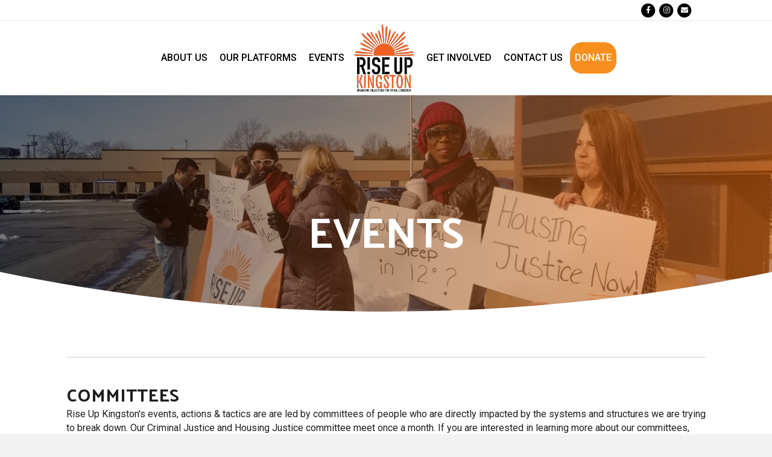

--- FILE ---
content_type: text/html; charset=UTF-8
request_url: https://riseupkingston.org/events/
body_size: 9436
content:
<!DOCTYPE html>
<html lang="en-US">
<head>
<meta charset="UTF-8" />
<meta name='viewport' content='width=device-width, initial-scale=1.0' />
<meta http-equiv='X-UA-Compatible' content='IE=edge' />
<link rel="profile" href="https://gmpg.org/xfn/11" />
<meta name='robots' content='index, follow, max-image-preview:large, max-snippet:-1, max-video-preview:-1' />

	<!-- This site is optimized with the Yoast SEO plugin v20.11 - https://yoast.com/wordpress/plugins/seo/ -->
	<title>Calendar - RiseUp Kingston</title>
	<link rel="canonical" href="https://riseupkingston.org/events/" />
	<meta property="og:locale" content="en_US" />
	<meta property="og:type" content="article" />
	<meta property="og:title" content="Calendar - RiseUp Kingston" />
	<meta property="og:description" content="EVENTS COMMITTEES Rise Up Kingston&#8217;s events, actions &amp; tactics are are led by committees of people who are directly impacted by the systems and structures we are trying to break down. Our Criminal Justice and Housing Justice committee meet once a month. If you are interested in learning more about our committees, contact info@riseupkingston.org" />
	<meta property="og:url" content="https://riseupkingston.org/events/" />
	<meta property="og:site_name" content="RiseUp Kingston" />
	<meta property="article:modified_time" content="2021-04-21T16:17:03+00:00" />
	<meta property="og:image" content="https://riseupkingston.org/wp-content/uploads/2019/03/Rise-up-logo-110.png" />
	<meta name="twitter:card" content="summary_large_image" />
	<meta name="twitter:label1" content="Est. reading time" />
	<meta name="twitter:data1" content="1 minute" />
	<script type="application/ld+json" class="yoast-schema-graph">{"@context":"https://schema.org","@graph":[{"@type":"WebPage","@id":"https://riseupkingston.org/events/","url":"https://riseupkingston.org/events/","name":"Calendar - RiseUp Kingston","isPartOf":{"@id":"https://riseupkingston.org/#website"},"primaryImageOfPage":{"@id":"https://riseupkingston.org/events/#primaryimage"},"image":{"@id":"https://riseupkingston.org/events/#primaryimage"},"thumbnailUrl":"https://riseupkingston.org/wp-content/uploads/2019/03/Rise-up-logo-110.png","datePublished":"2019-05-06T14:32:09+00:00","dateModified":"2021-04-21T16:17:03+00:00","breadcrumb":{"@id":"https://riseupkingston.org/events/#breadcrumb"},"inLanguage":"en-US","potentialAction":[{"@type":"ReadAction","target":["https://riseupkingston.org/events/"]}]},{"@type":"ImageObject","inLanguage":"en-US","@id":"https://riseupkingston.org/events/#primaryimage","url":"https://riseupkingston.org/wp-content/uploads/2019/03/Rise-up-logo-110.png","contentUrl":"https://riseupkingston.org/wp-content/uploads/2019/03/Rise-up-logo-110.png","width":103,"height":110},{"@type":"BreadcrumbList","@id":"https://riseupkingston.org/events/#breadcrumb","itemListElement":[{"@type":"ListItem","position":1,"name":"Home","item":"https://riseupkingston.org/"},{"@type":"ListItem","position":2,"name":"Calendar"}]},{"@type":"WebSite","@id":"https://riseupkingston.org/#website","url":"https://riseupkingston.org/","name":"RiseUp Kingston","description":"","potentialAction":[{"@type":"SearchAction","target":{"@type":"EntryPoint","urlTemplate":"https://riseupkingston.org/?s={search_term_string}"},"query-input":"required name=search_term_string"}],"inLanguage":"en-US"}]}</script>
	<!-- / Yoast SEO plugin. -->


<link rel='dns-prefetch' href='//fonts.googleapis.com' />
<link href='https://fonts.gstatic.com' crossorigin rel='preconnect' />
<link rel="alternate" type="application/rss+xml" title="RiseUp Kingston &raquo; Feed" href="https://riseupkingston.org/feed/" />
<link rel="alternate" type="application/rss+xml" title="RiseUp Kingston &raquo; Comments Feed" href="https://riseupkingston.org/comments/feed/" />
<script>
window._wpemojiSettings = {"baseUrl":"https:\/\/s.w.org\/images\/core\/emoji\/15.0.3\/72x72\/","ext":".png","svgUrl":"https:\/\/s.w.org\/images\/core\/emoji\/15.0.3\/svg\/","svgExt":".svg","source":{"concatemoji":"https:\/\/riseupkingston.org\/wp-includes\/js\/wp-emoji-release.min.js?ver=6.5.7"}};
/*! This file is auto-generated */
!function(i,n){var o,s,e;function c(e){try{var t={supportTests:e,timestamp:(new Date).valueOf()};sessionStorage.setItem(o,JSON.stringify(t))}catch(e){}}function p(e,t,n){e.clearRect(0,0,e.canvas.width,e.canvas.height),e.fillText(t,0,0);var t=new Uint32Array(e.getImageData(0,0,e.canvas.width,e.canvas.height).data),r=(e.clearRect(0,0,e.canvas.width,e.canvas.height),e.fillText(n,0,0),new Uint32Array(e.getImageData(0,0,e.canvas.width,e.canvas.height).data));return t.every(function(e,t){return e===r[t]})}function u(e,t,n){switch(t){case"flag":return n(e,"\ud83c\udff3\ufe0f\u200d\u26a7\ufe0f","\ud83c\udff3\ufe0f\u200b\u26a7\ufe0f")?!1:!n(e,"\ud83c\uddfa\ud83c\uddf3","\ud83c\uddfa\u200b\ud83c\uddf3")&&!n(e,"\ud83c\udff4\udb40\udc67\udb40\udc62\udb40\udc65\udb40\udc6e\udb40\udc67\udb40\udc7f","\ud83c\udff4\u200b\udb40\udc67\u200b\udb40\udc62\u200b\udb40\udc65\u200b\udb40\udc6e\u200b\udb40\udc67\u200b\udb40\udc7f");case"emoji":return!n(e,"\ud83d\udc26\u200d\u2b1b","\ud83d\udc26\u200b\u2b1b")}return!1}function f(e,t,n){var r="undefined"!=typeof WorkerGlobalScope&&self instanceof WorkerGlobalScope?new OffscreenCanvas(300,150):i.createElement("canvas"),a=r.getContext("2d",{willReadFrequently:!0}),o=(a.textBaseline="top",a.font="600 32px Arial",{});return e.forEach(function(e){o[e]=t(a,e,n)}),o}function t(e){var t=i.createElement("script");t.src=e,t.defer=!0,i.head.appendChild(t)}"undefined"!=typeof Promise&&(o="wpEmojiSettingsSupports",s=["flag","emoji"],n.supports={everything:!0,everythingExceptFlag:!0},e=new Promise(function(e){i.addEventListener("DOMContentLoaded",e,{once:!0})}),new Promise(function(t){var n=function(){try{var e=JSON.parse(sessionStorage.getItem(o));if("object"==typeof e&&"number"==typeof e.timestamp&&(new Date).valueOf()<e.timestamp+604800&&"object"==typeof e.supportTests)return e.supportTests}catch(e){}return null}();if(!n){if("undefined"!=typeof Worker&&"undefined"!=typeof OffscreenCanvas&&"undefined"!=typeof URL&&URL.createObjectURL&&"undefined"!=typeof Blob)try{var e="postMessage("+f.toString()+"("+[JSON.stringify(s),u.toString(),p.toString()].join(",")+"));",r=new Blob([e],{type:"text/javascript"}),a=new Worker(URL.createObjectURL(r),{name:"wpTestEmojiSupports"});return void(a.onmessage=function(e){c(n=e.data),a.terminate(),t(n)})}catch(e){}c(n=f(s,u,p))}t(n)}).then(function(e){for(var t in e)n.supports[t]=e[t],n.supports.everything=n.supports.everything&&n.supports[t],"flag"!==t&&(n.supports.everythingExceptFlag=n.supports.everythingExceptFlag&&n.supports[t]);n.supports.everythingExceptFlag=n.supports.everythingExceptFlag&&!n.supports.flag,n.DOMReady=!1,n.readyCallback=function(){n.DOMReady=!0}}).then(function(){return e}).then(function(){var e;n.supports.everything||(n.readyCallback(),(e=n.source||{}).concatemoji?t(e.concatemoji):e.wpemoji&&e.twemoji&&(t(e.twemoji),t(e.wpemoji)))}))}((window,document),window._wpemojiSettings);
</script>
<style id='wp-emoji-styles-inline-css'>

	img.wp-smiley, img.emoji {
		display: inline !important;
		border: none !important;
		box-shadow: none !important;
		height: 1em !important;
		width: 1em !important;
		margin: 0 0.07em !important;
		vertical-align: -0.1em !important;
		background: none !important;
		padding: 0 !important;
	}
</style>
<link rel='stylesheet' id='wp-block-library-css' href='https://riseupkingston.org/wp-includes/css/dist/block-library/style.min.css?ver=6.5.7' media='all' />
<style id='wp-block-library-theme-inline-css'>
.wp-block-audio figcaption{color:#555;font-size:13px;text-align:center}.is-dark-theme .wp-block-audio figcaption{color:#ffffffa6}.wp-block-audio{margin:0 0 1em}.wp-block-code{border:1px solid #ccc;border-radius:4px;font-family:Menlo,Consolas,monaco,monospace;padding:.8em 1em}.wp-block-embed figcaption{color:#555;font-size:13px;text-align:center}.is-dark-theme .wp-block-embed figcaption{color:#ffffffa6}.wp-block-embed{margin:0 0 1em}.blocks-gallery-caption{color:#555;font-size:13px;text-align:center}.is-dark-theme .blocks-gallery-caption{color:#ffffffa6}.wp-block-image figcaption{color:#555;font-size:13px;text-align:center}.is-dark-theme .wp-block-image figcaption{color:#ffffffa6}.wp-block-image{margin:0 0 1em}.wp-block-pullquote{border-bottom:4px solid;border-top:4px solid;color:currentColor;margin-bottom:1.75em}.wp-block-pullquote cite,.wp-block-pullquote footer,.wp-block-pullquote__citation{color:currentColor;font-size:.8125em;font-style:normal;text-transform:uppercase}.wp-block-quote{border-left:.25em solid;margin:0 0 1.75em;padding-left:1em}.wp-block-quote cite,.wp-block-quote footer{color:currentColor;font-size:.8125em;font-style:normal;position:relative}.wp-block-quote.has-text-align-right{border-left:none;border-right:.25em solid;padding-left:0;padding-right:1em}.wp-block-quote.has-text-align-center{border:none;padding-left:0}.wp-block-quote.is-large,.wp-block-quote.is-style-large,.wp-block-quote.is-style-plain{border:none}.wp-block-search .wp-block-search__label{font-weight:700}.wp-block-search__button{border:1px solid #ccc;padding:.375em .625em}:where(.wp-block-group.has-background){padding:1.25em 2.375em}.wp-block-separator.has-css-opacity{opacity:.4}.wp-block-separator{border:none;border-bottom:2px solid;margin-left:auto;margin-right:auto}.wp-block-separator.has-alpha-channel-opacity{opacity:1}.wp-block-separator:not(.is-style-wide):not(.is-style-dots){width:100px}.wp-block-separator.has-background:not(.is-style-dots){border-bottom:none;height:1px}.wp-block-separator.has-background:not(.is-style-wide):not(.is-style-dots){height:2px}.wp-block-table{margin:0 0 1em}.wp-block-table td,.wp-block-table th{word-break:normal}.wp-block-table figcaption{color:#555;font-size:13px;text-align:center}.is-dark-theme .wp-block-table figcaption{color:#ffffffa6}.wp-block-video figcaption{color:#555;font-size:13px;text-align:center}.is-dark-theme .wp-block-video figcaption{color:#ffffffa6}.wp-block-video{margin:0 0 1em}.wp-block-template-part.has-background{margin-bottom:0;margin-top:0;padding:1.25em 2.375em}
</style>
<style id='classic-theme-styles-inline-css'>
/*! This file is auto-generated */
.wp-block-button__link{color:#fff;background-color:#32373c;border-radius:9999px;box-shadow:none;text-decoration:none;padding:calc(.667em + 2px) calc(1.333em + 2px);font-size:1.125em}.wp-block-file__button{background:#32373c;color:#fff;text-decoration:none}
</style>
<style id='global-styles-inline-css'>
body{--wp--preset--color--black: #000000;--wp--preset--color--cyan-bluish-gray: #abb8c3;--wp--preset--color--white: #ffffff;--wp--preset--color--pale-pink: #f78da7;--wp--preset--color--vivid-red: #cf2e2e;--wp--preset--color--luminous-vivid-orange: #ff6900;--wp--preset--color--luminous-vivid-amber: #fcb900;--wp--preset--color--light-green-cyan: #7bdcb5;--wp--preset--color--vivid-green-cyan: #00d084;--wp--preset--color--pale-cyan-blue: #8ed1fc;--wp--preset--color--vivid-cyan-blue: #0693e3;--wp--preset--color--vivid-purple: #9b51e0;--wp--preset--color--fl-heading-text: #1e1e1e;--wp--preset--color--fl-body-bg: #f2f2f2;--wp--preset--color--fl-body-text: #1e1e1e;--wp--preset--color--fl-accent: #f26022;--wp--preset--color--fl-accent-hover: #f26022;--wp--preset--color--fl-topbar-bg: #ffffff;--wp--preset--color--fl-topbar-text: #000000;--wp--preset--color--fl-topbar-link: #f26022;--wp--preset--color--fl-topbar-hover: #f26022;--wp--preset--color--fl-header-bg: #ffffff;--wp--preset--color--fl-header-text: #000000;--wp--preset--color--fl-header-link: #000000;--wp--preset--color--fl-header-hover: #000000;--wp--preset--color--fl-nav-bg: #ffffff;--wp--preset--color--fl-nav-link: #f26022;--wp--preset--color--fl-nav-hover: #f26022;--wp--preset--color--fl-content-bg: #ffffff;--wp--preset--color--fl-footer-widgets-bg: #0a0a0a;--wp--preset--color--fl-footer-widgets-text: #ffffff;--wp--preset--color--fl-footer-widgets-link: #f26022;--wp--preset--color--fl-footer-widgets-hover: #f78f1e;--wp--preset--color--fl-footer-bg: #0a0a0a;--wp--preset--color--fl-footer-text: #ffffff;--wp--preset--color--fl-footer-link: #ffffff;--wp--preset--color--fl-footer-hover: #ffffff;--wp--preset--gradient--vivid-cyan-blue-to-vivid-purple: linear-gradient(135deg,rgba(6,147,227,1) 0%,rgb(155,81,224) 100%);--wp--preset--gradient--light-green-cyan-to-vivid-green-cyan: linear-gradient(135deg,rgb(122,220,180) 0%,rgb(0,208,130) 100%);--wp--preset--gradient--luminous-vivid-amber-to-luminous-vivid-orange: linear-gradient(135deg,rgba(252,185,0,1) 0%,rgba(255,105,0,1) 100%);--wp--preset--gradient--luminous-vivid-orange-to-vivid-red: linear-gradient(135deg,rgba(255,105,0,1) 0%,rgb(207,46,46) 100%);--wp--preset--gradient--very-light-gray-to-cyan-bluish-gray: linear-gradient(135deg,rgb(238,238,238) 0%,rgb(169,184,195) 100%);--wp--preset--gradient--cool-to-warm-spectrum: linear-gradient(135deg,rgb(74,234,220) 0%,rgb(151,120,209) 20%,rgb(207,42,186) 40%,rgb(238,44,130) 60%,rgb(251,105,98) 80%,rgb(254,248,76) 100%);--wp--preset--gradient--blush-light-purple: linear-gradient(135deg,rgb(255,206,236) 0%,rgb(152,150,240) 100%);--wp--preset--gradient--blush-bordeaux: linear-gradient(135deg,rgb(254,205,165) 0%,rgb(254,45,45) 50%,rgb(107,0,62) 100%);--wp--preset--gradient--luminous-dusk: linear-gradient(135deg,rgb(255,203,112) 0%,rgb(199,81,192) 50%,rgb(65,88,208) 100%);--wp--preset--gradient--pale-ocean: linear-gradient(135deg,rgb(255,245,203) 0%,rgb(182,227,212) 50%,rgb(51,167,181) 100%);--wp--preset--gradient--electric-grass: linear-gradient(135deg,rgb(202,248,128) 0%,rgb(113,206,126) 100%);--wp--preset--gradient--midnight: linear-gradient(135deg,rgb(2,3,129) 0%,rgb(40,116,252) 100%);--wp--preset--font-size--small: 13px;--wp--preset--font-size--medium: 20px;--wp--preset--font-size--large: 36px;--wp--preset--font-size--x-large: 42px;--wp--preset--spacing--20: 0.44rem;--wp--preset--spacing--30: 0.67rem;--wp--preset--spacing--40: 1rem;--wp--preset--spacing--50: 1.5rem;--wp--preset--spacing--60: 2.25rem;--wp--preset--spacing--70: 3.38rem;--wp--preset--spacing--80: 5.06rem;--wp--preset--shadow--natural: 6px 6px 9px rgba(0, 0, 0, 0.2);--wp--preset--shadow--deep: 12px 12px 50px rgba(0, 0, 0, 0.4);--wp--preset--shadow--sharp: 6px 6px 0px rgba(0, 0, 0, 0.2);--wp--preset--shadow--outlined: 6px 6px 0px -3px rgba(255, 255, 255, 1), 6px 6px rgba(0, 0, 0, 1);--wp--preset--shadow--crisp: 6px 6px 0px rgba(0, 0, 0, 1);}:where(.is-layout-flex){gap: 0.5em;}:where(.is-layout-grid){gap: 0.5em;}body .is-layout-flex{display: flex;}body .is-layout-flex{flex-wrap: wrap;align-items: center;}body .is-layout-flex > *{margin: 0;}body .is-layout-grid{display: grid;}body .is-layout-grid > *{margin: 0;}:where(.wp-block-columns.is-layout-flex){gap: 2em;}:where(.wp-block-columns.is-layout-grid){gap: 2em;}:where(.wp-block-post-template.is-layout-flex){gap: 1.25em;}:where(.wp-block-post-template.is-layout-grid){gap: 1.25em;}.has-black-color{color: var(--wp--preset--color--black) !important;}.has-cyan-bluish-gray-color{color: var(--wp--preset--color--cyan-bluish-gray) !important;}.has-white-color{color: var(--wp--preset--color--white) !important;}.has-pale-pink-color{color: var(--wp--preset--color--pale-pink) !important;}.has-vivid-red-color{color: var(--wp--preset--color--vivid-red) !important;}.has-luminous-vivid-orange-color{color: var(--wp--preset--color--luminous-vivid-orange) !important;}.has-luminous-vivid-amber-color{color: var(--wp--preset--color--luminous-vivid-amber) !important;}.has-light-green-cyan-color{color: var(--wp--preset--color--light-green-cyan) !important;}.has-vivid-green-cyan-color{color: var(--wp--preset--color--vivid-green-cyan) !important;}.has-pale-cyan-blue-color{color: var(--wp--preset--color--pale-cyan-blue) !important;}.has-vivid-cyan-blue-color{color: var(--wp--preset--color--vivid-cyan-blue) !important;}.has-vivid-purple-color{color: var(--wp--preset--color--vivid-purple) !important;}.has-black-background-color{background-color: var(--wp--preset--color--black) !important;}.has-cyan-bluish-gray-background-color{background-color: var(--wp--preset--color--cyan-bluish-gray) !important;}.has-white-background-color{background-color: var(--wp--preset--color--white) !important;}.has-pale-pink-background-color{background-color: var(--wp--preset--color--pale-pink) !important;}.has-vivid-red-background-color{background-color: var(--wp--preset--color--vivid-red) !important;}.has-luminous-vivid-orange-background-color{background-color: var(--wp--preset--color--luminous-vivid-orange) !important;}.has-luminous-vivid-amber-background-color{background-color: var(--wp--preset--color--luminous-vivid-amber) !important;}.has-light-green-cyan-background-color{background-color: var(--wp--preset--color--light-green-cyan) !important;}.has-vivid-green-cyan-background-color{background-color: var(--wp--preset--color--vivid-green-cyan) !important;}.has-pale-cyan-blue-background-color{background-color: var(--wp--preset--color--pale-cyan-blue) !important;}.has-vivid-cyan-blue-background-color{background-color: var(--wp--preset--color--vivid-cyan-blue) !important;}.has-vivid-purple-background-color{background-color: var(--wp--preset--color--vivid-purple) !important;}.has-black-border-color{border-color: var(--wp--preset--color--black) !important;}.has-cyan-bluish-gray-border-color{border-color: var(--wp--preset--color--cyan-bluish-gray) !important;}.has-white-border-color{border-color: var(--wp--preset--color--white) !important;}.has-pale-pink-border-color{border-color: var(--wp--preset--color--pale-pink) !important;}.has-vivid-red-border-color{border-color: var(--wp--preset--color--vivid-red) !important;}.has-luminous-vivid-orange-border-color{border-color: var(--wp--preset--color--luminous-vivid-orange) !important;}.has-luminous-vivid-amber-border-color{border-color: var(--wp--preset--color--luminous-vivid-amber) !important;}.has-light-green-cyan-border-color{border-color: var(--wp--preset--color--light-green-cyan) !important;}.has-vivid-green-cyan-border-color{border-color: var(--wp--preset--color--vivid-green-cyan) !important;}.has-pale-cyan-blue-border-color{border-color: var(--wp--preset--color--pale-cyan-blue) !important;}.has-vivid-cyan-blue-border-color{border-color: var(--wp--preset--color--vivid-cyan-blue) !important;}.has-vivid-purple-border-color{border-color: var(--wp--preset--color--vivid-purple) !important;}.has-vivid-cyan-blue-to-vivid-purple-gradient-background{background: var(--wp--preset--gradient--vivid-cyan-blue-to-vivid-purple) !important;}.has-light-green-cyan-to-vivid-green-cyan-gradient-background{background: var(--wp--preset--gradient--light-green-cyan-to-vivid-green-cyan) !important;}.has-luminous-vivid-amber-to-luminous-vivid-orange-gradient-background{background: var(--wp--preset--gradient--luminous-vivid-amber-to-luminous-vivid-orange) !important;}.has-luminous-vivid-orange-to-vivid-red-gradient-background{background: var(--wp--preset--gradient--luminous-vivid-orange-to-vivid-red) !important;}.has-very-light-gray-to-cyan-bluish-gray-gradient-background{background: var(--wp--preset--gradient--very-light-gray-to-cyan-bluish-gray) !important;}.has-cool-to-warm-spectrum-gradient-background{background: var(--wp--preset--gradient--cool-to-warm-spectrum) !important;}.has-blush-light-purple-gradient-background{background: var(--wp--preset--gradient--blush-light-purple) !important;}.has-blush-bordeaux-gradient-background{background: var(--wp--preset--gradient--blush-bordeaux) !important;}.has-luminous-dusk-gradient-background{background: var(--wp--preset--gradient--luminous-dusk) !important;}.has-pale-ocean-gradient-background{background: var(--wp--preset--gradient--pale-ocean) !important;}.has-electric-grass-gradient-background{background: var(--wp--preset--gradient--electric-grass) !important;}.has-midnight-gradient-background{background: var(--wp--preset--gradient--midnight) !important;}.has-small-font-size{font-size: var(--wp--preset--font-size--small) !important;}.has-medium-font-size{font-size: var(--wp--preset--font-size--medium) !important;}.has-large-font-size{font-size: var(--wp--preset--font-size--large) !important;}.has-x-large-font-size{font-size: var(--wp--preset--font-size--x-large) !important;}
.wp-block-navigation a:where(:not(.wp-element-button)){color: inherit;}
:where(.wp-block-post-template.is-layout-flex){gap: 1.25em;}:where(.wp-block-post-template.is-layout-grid){gap: 1.25em;}
:where(.wp-block-columns.is-layout-flex){gap: 2em;}:where(.wp-block-columns.is-layout-grid){gap: 2em;}
.wp-block-pullquote{font-size: 1.5em;line-height: 1.6;}
</style>
<link rel='stylesheet' id='fl-builder-layout-256-css' href='https://riseupkingston.org/wp-content/uploads/bb-plugin/cache/256-layout.css?ver=1d091d22345ac97af066393843f855ce' media='all' />
<link rel='stylesheet' id='font-awesome-5-css' href='https://riseupkingston.org/wp-content/plugins/bb-plugin/fonts/fontawesome/5.15.4/css/all.min.css?ver=2.8.1' media='all' />
<link rel='stylesheet' id='font-awesome-css' href='https://riseupkingston.org/wp-content/plugins/bb-plugin/fonts/fontawesome/5.15.4/css/v4-shims.min.css?ver=2.8.1' media='all' />
<link rel='stylesheet' id='jquery-magnificpopup-css' href='https://riseupkingston.org/wp-content/plugins/bb-plugin/css/jquery.magnificpopup.min.css?ver=2.8.1' media='all' />
<link rel='stylesheet' id='base-css' href='https://riseupkingston.org/wp-content/themes/bb-theme/css/base.min.css?ver=1.7.15.3' media='all' />
<link rel='stylesheet' id='fl-automator-skin-css' href='https://riseupkingston.org/wp-content/uploads/bb-theme/skin-66203fa636da5.css?ver=1.7.15.3' media='all' />
<link rel='stylesheet' id='fl-builder-google-fonts-766c7214ce09d25b98349f0776c218bc-css' href='//fonts.googleapis.com/css?family=Roboto%3A300%2C400%2C700%2C500%7CPalanquin%3A700%2C400&#038;ver=6.5.7' media='all' />
<script src="https://riseupkingston.org/wp-includes/js/jquery/jquery.min.js?ver=3.7.1" id="jquery-core-js"></script>
<script src="https://riseupkingston.org/wp-includes/js/jquery/jquery-migrate.min.js?ver=3.4.1" id="jquery-migrate-js"></script>
<link rel="https://api.w.org/" href="https://riseupkingston.org/wp-json/" /><link rel="alternate" type="application/json" href="https://riseupkingston.org/wp-json/wp/v2/pages/256" /><link rel="EditURI" type="application/rsd+xml" title="RSD" href="https://riseupkingston.org/xmlrpc.php?rsd" />
<meta name="generator" content="WordPress 6.5.7" />
<link rel='shortlink' href='https://riseupkingston.org/?p=256' />
<link rel="alternate" type="application/json+oembed" href="https://riseupkingston.org/wp-json/oembed/1.0/embed?url=https%3A%2F%2Friseupkingston.org%2Fevents%2F" />
<link rel="alternate" type="text/xml+oembed" href="https://riseupkingston.org/wp-json/oembed/1.0/embed?url=https%3A%2F%2Friseupkingston.org%2Fevents%2F&#038;format=xml" />
<link rel="icon" href="https://riseupkingston.org/wp-content/uploads/2019/03/favicon-150x150.jpg" sizes="32x32" />
<link rel="icon" href="https://riseupkingston.org/wp-content/uploads/2019/03/favicon-300x300.jpg" sizes="192x192" />
<link rel="apple-touch-icon" href="https://riseupkingston.org/wp-content/uploads/2019/03/favicon-300x300.jpg" />
<meta name="msapplication-TileImage" content="https://riseupkingston.org/wp-content/uploads/2019/03/favicon-300x300.jpg" />
		<style id="wp-custom-css">
			.menu-nav-button{
	background-color:#F78F1E;
	border-radius:20px;
	transition:.2s;
}
.menu-nav-button:hover{
	background-color:#008FFF;
	border-radius:20px;
	transition:.2s;
}
.menu-nav-button a{
	color:#fff !important;
}		</style>
		<link rel="stylesheet" href="https://riseupkingston.org/wp-content/themes/bb-inspire/style.css" /></head>
<body class="page-template-default page page-id-256 fl-builder fl-framework-base fl-preset-agloe-nature fl-full-width" itemscope="itemscope" itemtype="https://schema.org/WebPage">
<a aria-label="Skip to content" class="fl-screen-reader-text" href="#fl-main-content">Skip to content</a><div class="fl-page">
	<header class="fl-page-header fl-page-header-fixed fl-page-nav-right fl-page-nav-toggle-button fl-page-nav-toggle-visible-medium-mobile"  role="banner">
	<div class="fl-page-header-wrap">
		<div class="fl-page-header-container container">
			<div class="fl-page-header-row row">
				<div class="col-sm-12 col-md-3 fl-page-logo-wrap">
					<div class="fl-page-header-logo">
						<a href="https://riseupkingston.org/"><img class="fl-logo-img" loading="false" data-no-lazy="1"   itemscope itemtype="https://schema.org/ImageObject" src="https://riseupkingston.org/wp-content/uploads/2021/05/sm-logo-1.png" data-retina="https://riseupkingston.org/wp-content/uploads/2021/05/sm-logo-1.png" title="" width="100" data-width="100" height="111" data-height="111" alt="RiseUp Kingston" /><meta itemprop="name" content="RiseUp Kingston" /></a>
					</div>
				</div>
				<div class="col-sm-12 col-md-9 fl-page-fixed-nav-wrap">
					<div class="fl-page-nav-wrap">
						<nav class="fl-page-nav fl-nav navbar navbar-default navbar-expand-md" aria-label="Header Menu" role="navigation">
							<button type="button" class="navbar-toggle navbar-toggler" data-toggle="collapse" data-target=".fl-page-nav-collapse">
								<span>Menu</span>
							</button>
							<div class="fl-page-nav-collapse collapse navbar-collapse">
								<ul id="menu-main-navigation" class="nav navbar-nav navbar-right menu fl-theme-menu"><li id="menu-item-665" class="menu-item menu-item-type-post_type menu-item-object-page menu-item-has-children menu-item-665 nav-item"><a href="https://riseupkingston.org/about/" class="nav-link">About Us</a><div class="fl-submenu-icon-wrap"><span class="fl-submenu-toggle-icon"></span></div>
<ul class="sub-menu">
	<li id="menu-item-668" class="menu-item menu-item-type-post_type menu-item-object-page menu-item-668 nav-item"><a href="https://riseupkingston.org/about/" class="nav-link">Mission, Vision, Values</a></li>
	<li id="menu-item-667" class="menu-item menu-item-type-post_type menu-item-object-page menu-item-667 nav-item"><a href="https://riseupkingston.org/about/faces/" class="nav-link">Faces</a></li>
	<li id="menu-item-692" class="menu-item menu-item-type-post_type menu-item-object-page menu-item-692 nav-item"><a href="https://riseupkingston.org/about/history/" class="nav-link">History</a></li>
</ul>
</li>
<li id="menu-item-585" class="menu-item menu-item-type-custom menu-item-object-custom menu-item-has-children menu-item-585 nav-item"><a href="https://riseupkingston.org/platforms/" class="nav-link">Our Platforms</a><div class="fl-submenu-icon-wrap"><span class="fl-submenu-toggle-icon"></span></div>
<ul class="sub-menu">
	<li id="menu-item-912" class="menu-item menu-item-type-post_type menu-item-object-page menu-item-912 nav-item"><a href="https://riseupkingston.org/platforms/criminal-justice/" class="nav-link">Criminal Justice</a></li>
	<li id="menu-item-911" class="menu-item menu-item-type-post_type menu-item-object-page menu-item-911 nav-item"><a href="https://riseupkingston.org/platforms/defund/" class="nav-link">Defund the Police</a></li>
	<li id="menu-item-915" class="menu-item menu-item-type-post_type menu-item-object-page menu-item-915 nav-item"><a href="https://riseupkingston.org/platforms/glossary/" class="nav-link">Glossary</a></li>
	<li id="menu-item-1026" class="menu-item menu-item-type-post_type menu-item-object-page menu-item-1026 nav-item"><a href="https://riseupkingston.org/platforms/podcast/" class="nav-link">Podcast</a></li>
	<li id="menu-item-926" class="menu-item menu-item-type-post_type menu-item-object-page menu-item-926 nav-item"><a href="https://riseupkingston.org/platforms/radio/" class="nav-link">Rise Up Radio</a></li>
</ul>
</li>
<li id="menu-item-726" class="menu-item menu-item-type-custom menu-item-object-custom menu-item-726 nav-item"><a href="https://secure.riseupkingston.org/eventList.jsp" class="nav-link">Events</a></li>
<li id="menu-item-296" class="menu-item menu-item-type-custom menu-item-object-custom menu-item-296 nav-item"><a href="https://riseupkingston.z2systems.com/np/clients/riseupkingston/account.jsp" class="nav-link">Get Involved</a></li>
<li id="menu-item-659" class="menu-item menu-item-type-post_type menu-item-object-page menu-item-659 nav-item"><a href="https://riseupkingston.org/contact/" class="nav-link">Contact Us</a></li>
<li id="menu-item-190" class="menu-nav-button menu-item menu-item-type-custom menu-item-object-custom menu-item-190 nav-item"><a href="https://secure.riseupkingston.org/donation.jsp?campaign=12&#038;" class="nav-link">Donate</a></li>
</ul>							</div>
						</nav>
					</div>
				</div>
			</div>
		</div>
	</div>
</header><!-- .fl-page-header-fixed -->
<div class="fl-page-bar">
	<div class="fl-page-bar-container container">
		<div class="fl-page-bar-row row">
			<div class="col-sm-6 col-md-6 text-left clearfix"><div class="fl-page-bar-text fl-page-bar-text-1"></div></div>			<div class="col-sm-6 col-md-6 text-right clearfix">	<div class="fl-social-icons-stacked">
	<a href="https://www.facebook.com/RiseUpKingston/" class="fa-stack fa-1x icon-facebook-f" target="_self" rel="noopener noreferrer"><span class="sr-only">Facebook</span>
			<i aria-hidden="true" class="fas fa-circle fa-stack-2x"></i>
			<i aria-hidden="true" class="fab fa-facebook-f fa-stack-1x fa-inverse"></i>
			</a><a href="https://www.instagram.com/riseupkingston/" class="fa-stack fa-1x icon-instagram" target="_self" rel="noopener noreferrer"><span class="sr-only">Instagram</span>
			<i aria-hidden="true" class="fas fa-circle fa-stack-2x"></i>
			<i aria-hidden="true" class="fab fa-instagram fa-stack-1x fa-inverse"></i>
			</a><a href="mailto:info@riseupkingston.org" class="fa-stack fa-1x icon-envelope"  rel="noopener noreferrer"><span class="sr-only">Email</span>
			<i aria-hidden="true" class="fas fa-circle fa-stack-2x"></i>
			<i aria-hidden="true" class="fas fa-envelope fa-stack-1x fa-inverse"></i>
			</a></div>
</div>		</div>
	</div>
</div><!-- .fl-page-bar -->
<header class="fl-page-header fl-page-header-primary fl-page-nav-centered-inline-logo fl-page-nav-toggle-button fl-page-nav-toggle-visible-medium-mobile" itemscope="itemscope" itemtype="https://schema.org/WPHeader"  role="banner">
	<div class="fl-page-header-wrap">
		<div class="fl-page-header-container container">
			<div class="fl-page-header-row row">
				<div class="fl-page-header-logo fl-inline-logo-right col-sm-12" itemscope="itemscope" itemtype="https://schema.org/Organization">
					<a href="https://riseupkingston.org/" itemprop="url"><img class="fl-logo-img" loading="false" data-no-lazy="1"   itemscope itemtype="https://schema.org/ImageObject" src="https://riseupkingston.org/wp-content/uploads/2021/05/sm-logo-1.png" data-retina="https://riseupkingston.org/wp-content/uploads/2021/05/sm-logo-1.png" title="" width="100" data-width="100" height="111" data-height="111" alt="RiseUp Kingston" /><meta itemprop="name" content="RiseUp Kingston" /></a>
				</div>
				<div class="col-sm-12 fl-page-nav-col">
					<div class="fl-page-nav-wrap">
						<nav class="fl-page-nav fl-nav navbar navbar-default navbar-expand-md" aria-label="Header Menu" itemscope="itemscope" itemtype="https://schema.org/SiteNavigationElement" role="navigation">
							<button type="button" class="navbar-toggle navbar-toggler" data-toggle="collapse" data-target=".fl-page-nav-collapse">
								<span>Menu</span>
							</button>
							<div class="fl-page-nav-collapse collapse navbar-collapse">
								<ul id="menu-main-navigation-1" class="nav navbar-nav menu fl-theme-menu"><li class="menu-item menu-item-type-post_type menu-item-object-page menu-item-has-children menu-item-665 nav-item"><a href="https://riseupkingston.org/about/" class="nav-link">About Us</a><div class="fl-submenu-icon-wrap"><span class="fl-submenu-toggle-icon"></span></div>
<ul class="sub-menu">
	<li class="menu-item menu-item-type-post_type menu-item-object-page menu-item-668 nav-item"><a href="https://riseupkingston.org/about/" class="nav-link">Mission, Vision, Values</a></li>
	<li class="menu-item menu-item-type-post_type menu-item-object-page menu-item-667 nav-item"><a href="https://riseupkingston.org/about/faces/" class="nav-link">Faces</a></li>
	<li class="menu-item menu-item-type-post_type menu-item-object-page menu-item-692 nav-item"><a href="https://riseupkingston.org/about/history/" class="nav-link">History</a></li>
</ul>
</li>
<li class="menu-item menu-item-type-custom menu-item-object-custom menu-item-has-children menu-item-585 nav-item"><a href="https://riseupkingston.org/platforms/" class="nav-link">Our Platforms</a><div class="fl-submenu-icon-wrap"><span class="fl-submenu-toggle-icon"></span></div>
<ul class="sub-menu">
	<li class="menu-item menu-item-type-post_type menu-item-object-page menu-item-912 nav-item"><a href="https://riseupkingston.org/platforms/criminal-justice/" class="nav-link">Criminal Justice</a></li>
	<li class="menu-item menu-item-type-post_type menu-item-object-page menu-item-911 nav-item"><a href="https://riseupkingston.org/platforms/defund/" class="nav-link">Defund the Police</a></li>
	<li class="menu-item menu-item-type-post_type menu-item-object-page menu-item-915 nav-item"><a href="https://riseupkingston.org/platforms/glossary/" class="nav-link">Glossary</a></li>
	<li class="menu-item menu-item-type-post_type menu-item-object-page menu-item-1026 nav-item"><a href="https://riseupkingston.org/platforms/podcast/" class="nav-link">Podcast</a></li>
	<li class="menu-item menu-item-type-post_type menu-item-object-page menu-item-926 nav-item"><a href="https://riseupkingston.org/platforms/radio/" class="nav-link">Rise Up Radio</a></li>
</ul>
</li>
<li class="menu-item menu-item-type-custom menu-item-object-custom menu-item-726 nav-item"><a href="https://secure.riseupkingston.org/eventList.jsp" class="nav-link">Events</a></li>
<li class="menu-item menu-item-type-custom menu-item-object-custom menu-item-296 nav-item"><a href="https://riseupkingston.z2systems.com/np/clients/riseupkingston/account.jsp" class="nav-link">Get Involved</a></li>
<li class="menu-item menu-item-type-post_type menu-item-object-page menu-item-659 nav-item"><a href="https://riseupkingston.org/contact/" class="nav-link">Contact Us</a></li>
<li class="menu-nav-button menu-item menu-item-type-custom menu-item-object-custom menu-item-190 nav-item"><a href="https://secure.riseupkingston.org/donation.jsp?campaign=12&#038;" class="nav-link">Donate</a></li>
</ul>							</div>
						</nav>
					</div>
				</div>
			</div>
		</div>
	</div>
</header><!-- .fl-page-header -->
	<div id="fl-main-content" class="fl-page-content" itemprop="mainContentOfPage" role="main">

		
<div class="fl-content-full container">
	<div class="row">
		<div class="fl-content col-md-12">
			<article class="fl-post post-256 page type-page status-publish hentry" id="fl-post-256" itemscope="itemscope" itemtype="https://schema.org/CreativeWork">

			<div class="fl-post-content clearfix" itemprop="text">
		<div class="fl-builder-content fl-builder-content-256 fl-builder-content-primary fl-builder-global-templates-locked" data-post-id="256"><div class="fl-row fl-row-full-width fl-row-bg-photo fl-node-5cd049f281b46 fl-row-default-height fl-row-align-center fl-row-bg-overlay fl-row-has-layers" data-node="5cd049f281b46">
	<div class="fl-row-content-wrap">
						<div class="fl-builder-layer fl-builder-shape-layer fl-builder-bottom-edge-layer fl-builder-shape-concave">
	<svg class="fl-builder-layer-align-bottom-center" viewBox="0 0 800 50" preserveAspectRatio="none">

		<defs>
				</defs>

		<g class="fl-shape-content">
			<path class="fl-shape" d="M0,0 L800,0 L800,50 C666.666667,22.5877193 533.333333,8.88157895 400,8.88157895 C266.666667,8.88157895 133.333333,22.5877193 0,50 L0,0 Z"></path>
		</g>
	</svg>
</div>
		<div class="fl-row-content fl-row-fixed-width fl-node-content">
		
<div class="fl-col-group fl-node-5cd049f281936" data-node="5cd049f281936">
			<div class="fl-col fl-node-5cd049f2819ed" data-node="5cd049f2819ed">
	<div class="fl-col-content fl-node-content"><div class="fl-module fl-module-heading fl-node-5cd049f281a94" data-node="5cd049f281a94">
	<div class="fl-module-content fl-node-content">
		<h2 class="fl-heading">
		<span class="fl-heading-text">EVENTS</span>
	</h2>
	</div>
</div>
</div>
</div>
	</div>
		</div>
	</div>
</div>
<div class="fl-row fl-row-fixed-width fl-row-bg-none fl-node-5cd446b0517f7 fl-row-default-height fl-row-align-center" data-node="5cd446b0517f7">
	<div class="fl-row-content-wrap">
								<div class="fl-row-content fl-row-fixed-width fl-node-content">
		
<div class="fl-col-group fl-node-5cd446b05c81d" data-node="5cd446b05c81d">
			<div class="fl-col fl-node-5cd446b05ca82" data-node="5cd446b05ca82">
	<div class="fl-col-content fl-node-content"><div class="fl-module fl-module-widget fl-node-5cd446b051131" data-node="5cd446b051131">
	<div class="fl-module-content fl-node-content">
		<div class="widget widget_neoncrm_events"><div class="fl-widget">
					</div>

					</div></div>
	</div>
</div>
</div>
</div>
	</div>
		</div>
	</div>
</div>
<div class="fl-row fl-row-fixed-width fl-row-bg-none fl-node-5cdf0a711936e fl-row-default-height fl-row-align-center" data-node="5cdf0a711936e">
	<div class="fl-row-content-wrap">
								<div class="fl-row-content fl-row-fixed-width fl-node-content">
		
<div class="fl-col-group fl-node-5cdf0a7124647" data-node="5cdf0a7124647">
			<div class="fl-col fl-node-5cdf0a7124877" data-node="5cdf0a7124877">
	<div class="fl-col-content fl-node-content"><div class="fl-module fl-module-separator fl-node-5cdf0a7118e2b" data-node="5cdf0a7118e2b">
	<div class="fl-module-content fl-node-content">
		<div class="fl-separator"></div>
	</div>
</div>
</div>
</div>
	</div>
		</div>
	</div>
</div>
<div class="fl-row fl-row-fixed-width fl-row-bg-none fl-node-5cdf091b181b7 fl-row-default-height fl-row-align-center" data-node="5cdf091b181b7">
	<div class="fl-row-content-wrap">
								<div class="fl-row-content fl-row-fixed-width fl-node-content">
		
<div class="fl-col-group fl-node-5ce04f2f0dec8" data-node="5ce04f2f0dec8">
			<div class="fl-col fl-node-5ce04f2f0e065" data-node="5ce04f2f0e065">
	<div class="fl-col-content fl-node-content"><div class="fl-module fl-module-heading fl-node-5ce04eb1cf49e" data-node="5ce04eb1cf49e">
	<div class="fl-module-content fl-node-content">
		<h2 class="fl-heading">
		<span class="fl-heading-text">COMMITTEES</span>
	</h2>
	</div>
</div>
</div>
</div>
	</div>

<div class="fl-col-group fl-node-5cdf091b25f3c" data-node="5cdf091b25f3c">
			<div class="fl-col fl-node-5cdf091b26152" data-node="5cdf091b26152">
	<div class="fl-col-content fl-node-content"><div class="fl-module fl-module-rich-text fl-node-5cdf091b179de" data-node="5cdf091b179de">
	<div class="fl-module-content fl-node-content">
		<div class="fl-rich-text">
	<p>Rise Up Kingston's events, actions &amp; tactics are are led by committees of people who are directly impacted by the systems and structures we are trying to break down. Our Criminal Justice and Housing Justice committee meet once a month. If you are interested in learning more about our committees, contact info@riseupkingston.org</p>
</div>
	</div>
</div>
</div>
</div>
	</div>
		</div>
	</div>
</div>
<div class="fl-row fl-row-full-width fl-row-bg-color fl-node-5cd049f281eb0 fl-row-default-height fl-row-align-center" data-node="5cd049f281eb0">
	<div class="fl-row-content-wrap">
								<div class="fl-row-content fl-row-fixed-width fl-node-content">
		
<div class="fl-col-group fl-node-5cd049f281f66" data-node="5cd049f281f66">
			<div class="fl-col fl-node-5cd049f282019" data-node="5cd049f282019">
	<div class="fl-col-content fl-node-content"><div class="fl-module fl-module-rich-text fl-node-5cd049f28271c" data-node="5cd049f28271c">
	<div class="fl-module-content fl-node-content">
		<div class="fl-rich-text">
	<p><img decoding="async" class="alignnone size-full wp-image-42" src="https://riseupkingston.org/wp-content/uploads/2019/03/Rise-up-logo-110.png" alt="" width="103" height="110" /></p>
</div>
	</div>
</div>
</div>
</div>
	</div>
		</div>
	</div>
</div>
</div><div class="uabb-js-breakpoint" style="display: none;"></div>	</div><!-- .fl-post-content -->
	
</article>

<!-- .fl-post -->
		</div>
	</div>
</div>

			
	</div><!-- .fl-page-content -->
		<footer class="fl-page-footer-wrap" itemscope="itemscope" itemtype="http://schema.org/WPFooter">
		<div class="fl-page-footer-widgets">
	<div class="fl-page-footer-widgets-container container">
		<div class="fl-page-footer-widgets-row row">
		<div class="col-sm-4 col-md-4 fl-page-footer-widget-col fl-page-footer-widget-col-1"><aside id="text-2" class="fl-widget widget_text"><h4 class="fl-widget-title">About</h4>			<div class="textwidget"><p>Rise Up Kingston is a grassroots organization led by those experiencing racism, classism, and gender oppression on a daily basis. We organize to win, with our collective power, a Kingston economy that meets all of our social and environmental needs</p>
</div>
		</aside></div><div class="col-sm-4 col-md-4 fl-page-footer-widget-col fl-page-footer-widget-col-2"><aside id="nav_menu-2" class="fl-widget widget_nav_menu"><h4 class="fl-widget-title">Navigation</h4><div class="menu-footer-menu-container"><ul id="menu-footer-menu" class="menu"><li id="menu-item-301" class="menu-item menu-item-type-post_type menu-item-object-page menu-item-home menu-item-301"><a href="https://riseupkingston.org/">Home</a></li>
<li id="menu-item-303" class="menu-item menu-item-type-custom menu-item-object-custom menu-item-303"><a href="https://riseupkingston.z2systems.com/np/clients/riseupkingston/account.jsp">Get Involved</a></li>
<li id="menu-item-336" class="menu-item menu-item-type-custom menu-item-object-custom menu-item-336"><a href="https://secure.riseupkingston.org/np/clients/riseupkingston/donation.jsp?forwardedFromSecureDomain=1&#038;campaign=6">Give</a></li>
</ul></div></aside></div><div class="col-sm-4 col-md-4 fl-page-footer-widget-col fl-page-footer-widget-col-3"><aside id="text-3" class="fl-widget widget_text"><h4 class="fl-widget-title">Contact</h4>			<div class="textwidget"><p><a href="mailto:office@riseupkingston.org">office@riseupkingston.org</a><br />
<a href="tel:+18453831947">845-383-1947</a><br />
PO Box 1625, Kingston, NY 12402</p>
</div>
		</aside></div>		</div>
	</div>
</div><!-- .fl-page-footer-widgets -->
<div class="fl-page-footer">
	<div class="fl-page-footer-container container">
		<div class="fl-page-footer-row row">
			<div class="col-md-12 text-center clearfix"><div class="fl-page-footer-text fl-page-footer-text-1">© 2023 Rise Up Kingston</div></div>					</div>
	</div>
</div><!-- .fl-page-footer -->
	<div style="font-size: 11px; text-align: center; padding: 10px 0; opacity: 0.7;">
		Website powered by <a target="_blank" href="https://neonone.com/products/neon-websites/">Neon One</a>
	</div>
			<div style="font-size: 11px; text-align: center; padding: 10px 0; opacity: 0.7;">
			Website powered by <a target="_blank" href="https://www.neoncrm.com/websites">Neon Inspire</a>
		</div>
	</footer>
		</div><!-- .fl-page -->
<script src="https://riseupkingston.org/wp-content/uploads/bb-plugin/cache/256-layout.js?ver=e1aa36ab948221eafb6212f214436c57" id="fl-builder-layout-256-js" defer data-wp-strategy="defer"></script>
<script id="neoncrm-ajax-script-js-extra">
var neoncrm_email_ajax_object = {"ajax_url":"https:\/\/riseupkingston.org\/wp-admin\/admin-ajax.php"};
</script>
<script src="https://riseupkingston.org/wp-content/plugins/neon-inspire/inc/js/neon-email-signup.js?ver=6.5.7" id="neoncrm-ajax-script-js"></script>
<script src="https://riseupkingston.org/wp-content/plugins/bb-plugin/js/jquery.ba-throttle-debounce.min.js?ver=2.8.1" id="jquery-throttle-js"></script>
<script src="https://riseupkingston.org/wp-content/plugins/bb-plugin/js/jquery.magnificpopup.min.js?ver=2.8.1" id="jquery-magnificpopup-js"></script>
<script id="fl-automator-js-extra">
var themeopts = {"medium_breakpoint":"992","mobile_breakpoint":"768","scrollTopPosition":"800"};
</script>
<script src="https://riseupkingston.org/wp-content/themes/bb-theme/js/theme.min.js?ver=1.7.15.3" id="fl-automator-js"></script>
</body>
</html>